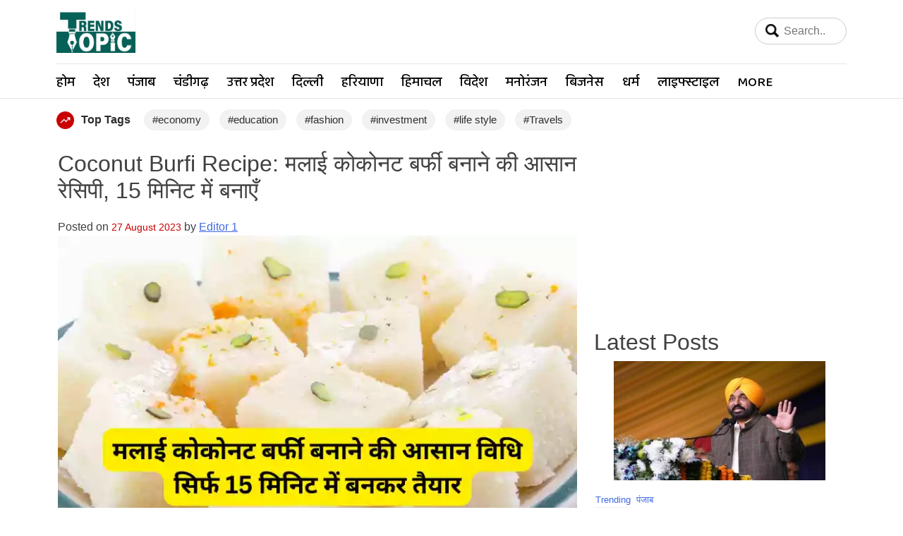

--- FILE ---
content_type: text/html; charset=UTF-8
request_url: https://trendstopic.in/coconut-burfi-recipe-in-hindi/
body_size: 17840
content:
<!doctype html>
<html lang="en-US">
<head>
<meta charset="UTF-8">
<meta name="viewport" content="width=device-width, initial-scale=1">
<meta name="google-site-verification" content="pONBrMSZCtiRDZa3QP-c7TNrQZaxdCeIrHHkENB2NZ8" />
<link rel="profile" href="https://gmpg.org/xfn/11">
<link href="https://fonts.googleapis.com/css2?family=Baloo+2:wght@400;500;600&display=swap" rel="stylesheet">
<link href="https://cdn.jsdelivr.net/npm/bootstrap@5.3.3/dist/css/bootstrap.min.css" rel="stylesheet" integrity="sha384-QWTKZyjpPEjISv5WaRU9OFeRpok6YctnYmDr5pNlyT2bRjXh0JMhjY6hW+ALEwIH" crossorigin="anonymous">
<script async src="https://pagead2.googlesyndication.com/pagead/js/adsbygoogle.js?client=ca-pub-5409364979074006"
crossorigin="anonymous"></script>
<script async custom-element="amp-auto-ads"
src="https://cdn.ampproject.org/v0/amp-auto-ads-0.1.js">
</script>
<!-- Begin comScore Tag -->
<script>var _comscore=_comscore || [];_comscore.push({c1:"2",c2:"39647599" ,options:{enableFirstPartyCookie: "true"}});
(function() {
var s = document.createElement("script"), el = document.getElementsByTagName("script")[0]; s.async = true;
s.src = "https://sb.scorecardresearch.com/cs/39647599/beacon.js";
el.parentNode.insertBefore(s, el);
})();
</script>
<noscript>
<img src="https://sb.scorecardresearch.com/p?c1=2&amp;c2=39647599&amp;cv=3.9.1&amp;cj=1">
</noscript>
<!-- End comScore Tag -->
<script async src="https://securepubads.g.doubleclick.net/tag/js/gpt.js"></script>
<script>
window.googletag = window.googletag || {cmd: []};
googletag.cmd.push(function() {
googletag.defineSlot('/23095003237/30102024', [300, 250], 'div-gpt-ad-1730209025042-0').addService(googletag.pubads());
googletag.pubads().enableSingleRequest();
googletag.enableServices();
});
</script>
<title>Coconut Burfi Recipe: मलाई कोकोनट बर्फी बनाने की आसान रेसिपी, 15 मिनिट में बनाएँ &#8211; Trends Topic</title>
<meta name='robots' content='max-image-preview:large' />
<link rel='dns-prefetch' href='//www.googletagmanager.com' />
<link rel='dns-prefetch' href='//pagead2.googlesyndication.com' />
<link rel='dns-prefetch' href='//fundingchoicesmessages.google.com' />
<link rel="alternate" type="application/rss+xml" title="Trends Topic &raquo; Feed" href="https://trendstopic.in/feed/" />
<link rel="alternate" type="application/rss+xml" title="Trends Topic &raquo; Comments Feed" href="https://trendstopic.in/comments/feed/" />
<link rel="alternate" type="application/rss+xml" title="Trends Topic &raquo; Coconut Burfi Recipe: मलाई कोकोनट बर्फी बनाने की आसान रेसिपी, 15 मिनिट में बनाएँ Comments Feed" href="https://trendstopic.in/coconut-burfi-recipe-in-hindi/feed/" />
<link rel="alternate" type="application/rss+xml" title="Trends Topic &raquo; Stories Feed" href="https://trendstopic.in/web-stories/feed/"><script>
window._wpemojiSettings = {"baseUrl":"https:\/\/s.w.org\/images\/core\/emoji\/14.0.0\/72x72\/","ext":".png","svgUrl":"https:\/\/s.w.org\/images\/core\/emoji\/14.0.0\/svg\/","svgExt":".svg","source":{"concatemoji":"https:\/\/trendstopic.in\/wp-includes\/js\/wp-emoji-release.min.js?ver=6.4.7"}};
/*! This file is auto-generated */
!function(i,n){var o,s,e;function c(e){try{var t={supportTests:e,timestamp:(new Date).valueOf()};sessionStorage.setItem(o,JSON.stringify(t))}catch(e){}}function p(e,t,n){e.clearRect(0,0,e.canvas.width,e.canvas.height),e.fillText(t,0,0);var t=new Uint32Array(e.getImageData(0,0,e.canvas.width,e.canvas.height).data),r=(e.clearRect(0,0,e.canvas.width,e.canvas.height),e.fillText(n,0,0),new Uint32Array(e.getImageData(0,0,e.canvas.width,e.canvas.height).data));return t.every(function(e,t){return e===r[t]})}function u(e,t,n){switch(t){case"flag":return n(e,"\ud83c\udff3\ufe0f\u200d\u26a7\ufe0f","\ud83c\udff3\ufe0f\u200b\u26a7\ufe0f")?!1:!n(e,"\ud83c\uddfa\ud83c\uddf3","\ud83c\uddfa\u200b\ud83c\uddf3")&&!n(e,"\ud83c\udff4\udb40\udc67\udb40\udc62\udb40\udc65\udb40\udc6e\udb40\udc67\udb40\udc7f","\ud83c\udff4\u200b\udb40\udc67\u200b\udb40\udc62\u200b\udb40\udc65\u200b\udb40\udc6e\u200b\udb40\udc67\u200b\udb40\udc7f");case"emoji":return!n(e,"\ud83e\udef1\ud83c\udffb\u200d\ud83e\udef2\ud83c\udfff","\ud83e\udef1\ud83c\udffb\u200b\ud83e\udef2\ud83c\udfff")}return!1}function f(e,t,n){var r="undefined"!=typeof WorkerGlobalScope&&self instanceof WorkerGlobalScope?new OffscreenCanvas(300,150):i.createElement("canvas"),a=r.getContext("2d",{willReadFrequently:!0}),o=(a.textBaseline="top",a.font="600 32px Arial",{});return e.forEach(function(e){o[e]=t(a,e,n)}),o}function t(e){var t=i.createElement("script");t.src=e,t.defer=!0,i.head.appendChild(t)}"undefined"!=typeof Promise&&(o="wpEmojiSettingsSupports",s=["flag","emoji"],n.supports={everything:!0,everythingExceptFlag:!0},e=new Promise(function(e){i.addEventListener("DOMContentLoaded",e,{once:!0})}),new Promise(function(t){var n=function(){try{var e=JSON.parse(sessionStorage.getItem(o));if("object"==typeof e&&"number"==typeof e.timestamp&&(new Date).valueOf()<e.timestamp+604800&&"object"==typeof e.supportTests)return e.supportTests}catch(e){}return null}();if(!n){if("undefined"!=typeof Worker&&"undefined"!=typeof OffscreenCanvas&&"undefined"!=typeof URL&&URL.createObjectURL&&"undefined"!=typeof Blob)try{var e="postMessage("+f.toString()+"("+[JSON.stringify(s),u.toString(),p.toString()].join(",")+"));",r=new Blob([e],{type:"text/javascript"}),a=new Worker(URL.createObjectURL(r),{name:"wpTestEmojiSupports"});return void(a.onmessage=function(e){c(n=e.data),a.terminate(),t(n)})}catch(e){}c(n=f(s,u,p))}t(n)}).then(function(e){for(var t in e)n.supports[t]=e[t],n.supports.everything=n.supports.everything&&n.supports[t],"flag"!==t&&(n.supports.everythingExceptFlag=n.supports.everythingExceptFlag&&n.supports[t]);n.supports.everythingExceptFlag=n.supports.everythingExceptFlag&&!n.supports.flag,n.DOMReady=!1,n.readyCallback=function(){n.DOMReady=!0}}).then(function(){return e}).then(function(){var e;n.supports.everything||(n.readyCallback(),(e=n.source||{}).concatemoji?t(e.concatemoji):e.wpemoji&&e.twemoji&&(t(e.twemoji),t(e.wpemoji)))}))}((window,document),window._wpemojiSettings);
</script>
<!-- <link rel='stylesheet' id='dashicons-css' href='https://trendstopic.in/wp-includes/css/dashicons.min.css?ver=6.4.7' media='all' /> -->
<!-- <link rel='stylesheet' id='post-views-counter-frontend-css' href='https://trendstopic.in/wp-content/plugins/post-views-counter/css/frontend.css?ver=1.7.1' media='all' /> -->
<link rel="stylesheet" type="text/css" href="//trendstopic.in/wp-content/cache/wpfc-minified/f17zguv4/2l55h.css" media="all"/>
<style id='wp-emoji-styles-inline-css'>
img.wp-smiley, img.emoji {
display: inline !important;
border: none !important;
box-shadow: none !important;
height: 1em !important;
width: 1em !important;
margin: 0 0.07em !important;
vertical-align: -0.1em !important;
background: none !important;
padding: 0 !important;
}
</style>
<!-- <link rel='stylesheet' id='wp-block-library-css' href='https://trendstopic.in/wp-includes/css/dist/block-library/style.min.css?ver=6.4.7' media='all' /> -->
<link rel="stylesheet" type="text/css" href="//trendstopic.in/wp-content/cache/wpfc-minified/l0alnm1j/2lazh.css" media="all"/>
<style id='classic-theme-styles-inline-css'>
/*! This file is auto-generated */
.wp-block-button__link{color:#fff;background-color:#32373c;border-radius:9999px;box-shadow:none;text-decoration:none;padding:calc(.667em + 2px) calc(1.333em + 2px);font-size:1.125em}.wp-block-file__button{background:#32373c;color:#fff;text-decoration:none}
</style>
<style id='global-styles-inline-css'>
body{--wp--preset--color--black: #000000;--wp--preset--color--cyan-bluish-gray: #abb8c3;--wp--preset--color--white: #ffffff;--wp--preset--color--pale-pink: #f78da7;--wp--preset--color--vivid-red: #cf2e2e;--wp--preset--color--luminous-vivid-orange: #ff6900;--wp--preset--color--luminous-vivid-amber: #fcb900;--wp--preset--color--light-green-cyan: #7bdcb5;--wp--preset--color--vivid-green-cyan: #00d084;--wp--preset--color--pale-cyan-blue: #8ed1fc;--wp--preset--color--vivid-cyan-blue: #0693e3;--wp--preset--color--vivid-purple: #9b51e0;--wp--preset--gradient--vivid-cyan-blue-to-vivid-purple: linear-gradient(135deg,rgba(6,147,227,1) 0%,rgb(155,81,224) 100%);--wp--preset--gradient--light-green-cyan-to-vivid-green-cyan: linear-gradient(135deg,rgb(122,220,180) 0%,rgb(0,208,130) 100%);--wp--preset--gradient--luminous-vivid-amber-to-luminous-vivid-orange: linear-gradient(135deg,rgba(252,185,0,1) 0%,rgba(255,105,0,1) 100%);--wp--preset--gradient--luminous-vivid-orange-to-vivid-red: linear-gradient(135deg,rgba(255,105,0,1) 0%,rgb(207,46,46) 100%);--wp--preset--gradient--very-light-gray-to-cyan-bluish-gray: linear-gradient(135deg,rgb(238,238,238) 0%,rgb(169,184,195) 100%);--wp--preset--gradient--cool-to-warm-spectrum: linear-gradient(135deg,rgb(74,234,220) 0%,rgb(151,120,209) 20%,rgb(207,42,186) 40%,rgb(238,44,130) 60%,rgb(251,105,98) 80%,rgb(254,248,76) 100%);--wp--preset--gradient--blush-light-purple: linear-gradient(135deg,rgb(255,206,236) 0%,rgb(152,150,240) 100%);--wp--preset--gradient--blush-bordeaux: linear-gradient(135deg,rgb(254,205,165) 0%,rgb(254,45,45) 50%,rgb(107,0,62) 100%);--wp--preset--gradient--luminous-dusk: linear-gradient(135deg,rgb(255,203,112) 0%,rgb(199,81,192) 50%,rgb(65,88,208) 100%);--wp--preset--gradient--pale-ocean: linear-gradient(135deg,rgb(255,245,203) 0%,rgb(182,227,212) 50%,rgb(51,167,181) 100%);--wp--preset--gradient--electric-grass: linear-gradient(135deg,rgb(202,248,128) 0%,rgb(113,206,126) 100%);--wp--preset--gradient--midnight: linear-gradient(135deg,rgb(2,3,129) 0%,rgb(40,116,252) 100%);--wp--preset--font-size--small: 13px;--wp--preset--font-size--medium: 20px;--wp--preset--font-size--large: 36px;--wp--preset--font-size--x-large: 42px;--wp--preset--spacing--20: 0.44rem;--wp--preset--spacing--30: 0.67rem;--wp--preset--spacing--40: 1rem;--wp--preset--spacing--50: 1.5rem;--wp--preset--spacing--60: 2.25rem;--wp--preset--spacing--70: 3.38rem;--wp--preset--spacing--80: 5.06rem;--wp--preset--shadow--natural: 6px 6px 9px rgba(0, 0, 0, 0.2);--wp--preset--shadow--deep: 12px 12px 50px rgba(0, 0, 0, 0.4);--wp--preset--shadow--sharp: 6px 6px 0px rgba(0, 0, 0, 0.2);--wp--preset--shadow--outlined: 6px 6px 0px -3px rgba(255, 255, 255, 1), 6px 6px rgba(0, 0, 0, 1);--wp--preset--shadow--crisp: 6px 6px 0px rgba(0, 0, 0, 1);}:where(.is-layout-flex){gap: 0.5em;}:where(.is-layout-grid){gap: 0.5em;}body .is-layout-flow > .alignleft{float: left;margin-inline-start: 0;margin-inline-end: 2em;}body .is-layout-flow > .alignright{float: right;margin-inline-start: 2em;margin-inline-end: 0;}body .is-layout-flow > .aligncenter{margin-left: auto !important;margin-right: auto !important;}body .is-layout-constrained > .alignleft{float: left;margin-inline-start: 0;margin-inline-end: 2em;}body .is-layout-constrained > .alignright{float: right;margin-inline-start: 2em;margin-inline-end: 0;}body .is-layout-constrained > .aligncenter{margin-left: auto !important;margin-right: auto !important;}body .is-layout-constrained > :where(:not(.alignleft):not(.alignright):not(.alignfull)){max-width: var(--wp--style--global--content-size);margin-left: auto !important;margin-right: auto !important;}body .is-layout-constrained > .alignwide{max-width: var(--wp--style--global--wide-size);}body .is-layout-flex{display: flex;}body .is-layout-flex{flex-wrap: wrap;align-items: center;}body .is-layout-flex > *{margin: 0;}body .is-layout-grid{display: grid;}body .is-layout-grid > *{margin: 0;}:where(.wp-block-columns.is-layout-flex){gap: 2em;}:where(.wp-block-columns.is-layout-grid){gap: 2em;}:where(.wp-block-post-template.is-layout-flex){gap: 1.25em;}:where(.wp-block-post-template.is-layout-grid){gap: 1.25em;}.has-black-color{color: var(--wp--preset--color--black) !important;}.has-cyan-bluish-gray-color{color: var(--wp--preset--color--cyan-bluish-gray) !important;}.has-white-color{color: var(--wp--preset--color--white) !important;}.has-pale-pink-color{color: var(--wp--preset--color--pale-pink) !important;}.has-vivid-red-color{color: var(--wp--preset--color--vivid-red) !important;}.has-luminous-vivid-orange-color{color: var(--wp--preset--color--luminous-vivid-orange) !important;}.has-luminous-vivid-amber-color{color: var(--wp--preset--color--luminous-vivid-amber) !important;}.has-light-green-cyan-color{color: var(--wp--preset--color--light-green-cyan) !important;}.has-vivid-green-cyan-color{color: var(--wp--preset--color--vivid-green-cyan) !important;}.has-pale-cyan-blue-color{color: var(--wp--preset--color--pale-cyan-blue) !important;}.has-vivid-cyan-blue-color{color: var(--wp--preset--color--vivid-cyan-blue) !important;}.has-vivid-purple-color{color: var(--wp--preset--color--vivid-purple) !important;}.has-black-background-color{background-color: var(--wp--preset--color--black) !important;}.has-cyan-bluish-gray-background-color{background-color: var(--wp--preset--color--cyan-bluish-gray) !important;}.has-white-background-color{background-color: var(--wp--preset--color--white) !important;}.has-pale-pink-background-color{background-color: var(--wp--preset--color--pale-pink) !important;}.has-vivid-red-background-color{background-color: var(--wp--preset--color--vivid-red) !important;}.has-luminous-vivid-orange-background-color{background-color: var(--wp--preset--color--luminous-vivid-orange) !important;}.has-luminous-vivid-amber-background-color{background-color: var(--wp--preset--color--luminous-vivid-amber) !important;}.has-light-green-cyan-background-color{background-color: var(--wp--preset--color--light-green-cyan) !important;}.has-vivid-green-cyan-background-color{background-color: var(--wp--preset--color--vivid-green-cyan) !important;}.has-pale-cyan-blue-background-color{background-color: var(--wp--preset--color--pale-cyan-blue) !important;}.has-vivid-cyan-blue-background-color{background-color: var(--wp--preset--color--vivid-cyan-blue) !important;}.has-vivid-purple-background-color{background-color: var(--wp--preset--color--vivid-purple) !important;}.has-black-border-color{border-color: var(--wp--preset--color--black) !important;}.has-cyan-bluish-gray-border-color{border-color: var(--wp--preset--color--cyan-bluish-gray) !important;}.has-white-border-color{border-color: var(--wp--preset--color--white) !important;}.has-pale-pink-border-color{border-color: var(--wp--preset--color--pale-pink) !important;}.has-vivid-red-border-color{border-color: var(--wp--preset--color--vivid-red) !important;}.has-luminous-vivid-orange-border-color{border-color: var(--wp--preset--color--luminous-vivid-orange) !important;}.has-luminous-vivid-amber-border-color{border-color: var(--wp--preset--color--luminous-vivid-amber) !important;}.has-light-green-cyan-border-color{border-color: var(--wp--preset--color--light-green-cyan) !important;}.has-vivid-green-cyan-border-color{border-color: var(--wp--preset--color--vivid-green-cyan) !important;}.has-pale-cyan-blue-border-color{border-color: var(--wp--preset--color--pale-cyan-blue) !important;}.has-vivid-cyan-blue-border-color{border-color: var(--wp--preset--color--vivid-cyan-blue) !important;}.has-vivid-purple-border-color{border-color: var(--wp--preset--color--vivid-purple) !important;}.has-vivid-cyan-blue-to-vivid-purple-gradient-background{background: var(--wp--preset--gradient--vivid-cyan-blue-to-vivid-purple) !important;}.has-light-green-cyan-to-vivid-green-cyan-gradient-background{background: var(--wp--preset--gradient--light-green-cyan-to-vivid-green-cyan) !important;}.has-luminous-vivid-amber-to-luminous-vivid-orange-gradient-background{background: var(--wp--preset--gradient--luminous-vivid-amber-to-luminous-vivid-orange) !important;}.has-luminous-vivid-orange-to-vivid-red-gradient-background{background: var(--wp--preset--gradient--luminous-vivid-orange-to-vivid-red) !important;}.has-very-light-gray-to-cyan-bluish-gray-gradient-background{background: var(--wp--preset--gradient--very-light-gray-to-cyan-bluish-gray) !important;}.has-cool-to-warm-spectrum-gradient-background{background: var(--wp--preset--gradient--cool-to-warm-spectrum) !important;}.has-blush-light-purple-gradient-background{background: var(--wp--preset--gradient--blush-light-purple) !important;}.has-blush-bordeaux-gradient-background{background: var(--wp--preset--gradient--blush-bordeaux) !important;}.has-luminous-dusk-gradient-background{background: var(--wp--preset--gradient--luminous-dusk) !important;}.has-pale-ocean-gradient-background{background: var(--wp--preset--gradient--pale-ocean) !important;}.has-electric-grass-gradient-background{background: var(--wp--preset--gradient--electric-grass) !important;}.has-midnight-gradient-background{background: var(--wp--preset--gradient--midnight) !important;}.has-small-font-size{font-size: var(--wp--preset--font-size--small) !important;}.has-medium-font-size{font-size: var(--wp--preset--font-size--medium) !important;}.has-large-font-size{font-size: var(--wp--preset--font-size--large) !important;}.has-x-large-font-size{font-size: var(--wp--preset--font-size--x-large) !important;}
.wp-block-navigation a:where(:not(.wp-element-button)){color: inherit;}
:where(.wp-block-post-template.is-layout-flex){gap: 1.25em;}:where(.wp-block-post-template.is-layout-grid){gap: 1.25em;}
:where(.wp-block-columns.is-layout-flex){gap: 2em;}:where(.wp-block-columns.is-layout-grid){gap: 2em;}
.wp-block-pullquote{font-size: 1.5em;line-height: 1.6;}
</style>
<!-- <link rel='stylesheet' id='slick-style-css' href='https://trendstopic.in/wp-content/plugins/blog-designer-pack/assets/css/slick.css?ver=3.4.8' media='all' /> -->
<!-- <link rel='stylesheet' id='bdp-public-style-css' href='https://trendstopic.in/wp-content/plugins/blog-designer-pack/assets/css/bdp-public.css?ver=3.4.8' media='all' /> -->
<!-- <link rel='stylesheet' id='contact-form-7-css' href='https://trendstopic.in/wp-content/plugins/contact-form-7/includes/css/styles.css?ver=5.9.8' media='all' /> -->
<!-- <link rel='stylesheet' id='perfecty-push-css' href='https://trendstopic.in/wp-content/plugins/perfecty-push-notifications/public/css/perfecty-push-public.css?ver=1.6.2' media='all' /> -->
<!-- <link rel='stylesheet' id='wpos-slick-style-css' href='https://trendstopic.in/wp-content/plugins/wp-responsive-recent-post-slider/assets/css/slick.css?ver=3.6.1' media='all' /> -->
<!-- <link rel='stylesheet' id='wppsac-public-style-css' href='https://trendstopic.in/wp-content/plugins/wp-responsive-recent-post-slider/assets/css/recent-post-style.css?ver=3.6.1' media='all' /> -->
<!-- <link rel='stylesheet' id='trendstopic-style-css' href='https://trendstopic.in/wp-content/themes/trendstopic/style.css?ver=1.0.0' media='all' /> -->
<link rel="stylesheet" type="text/css" href="//trendstopic.in/wp-content/cache/wpfc-minified/8iifzaws/2lazh.css" media="all"/>
<!-- Google tag (gtag.js) snippet added by Site Kit -->
<!-- Google Analytics snippet added by Site Kit -->
<script src="https://www.googletagmanager.com/gtag/js?id=GT-5TQQP46" id="google_gtagjs-js" async></script>
<script id="google_gtagjs-js-after">
window.dataLayer = window.dataLayer || [];function gtag(){dataLayer.push(arguments);}
gtag("set","linker",{"domains":["trendstopic.in"]});
gtag("js", new Date());
gtag("set", "developer_id.dZTNiMT", true);
gtag("config", "GT-5TQQP46");
</script>
<link rel="https://api.w.org/" href="https://trendstopic.in/wp-json/" /><link rel="alternate" type="application/json" href="https://trendstopic.in/wp-json/wp/v2/posts/4841" /><link rel="EditURI" type="application/rsd+xml" title="RSD" href="https://trendstopic.in/xmlrpc.php?rsd" />
<meta name="generator" content="WordPress 6.4.7" />
<link rel="canonical" href="https://trendstopic.in/coconut-burfi-recipe-in-hindi/" />
<link rel='shortlink' href='https://trendstopic.in/?p=4841' />
<link rel="alternate" type="application/json+oembed" href="https://trendstopic.in/wp-json/oembed/1.0/embed?url=https%3A%2F%2Ftrendstopic.in%2Fcoconut-burfi-recipe-in-hindi%2F" />
<link rel="alternate" type="text/xml+oembed" href="https://trendstopic.in/wp-json/oembed/1.0/embed?url=https%3A%2F%2Ftrendstopic.in%2Fcoconut-burfi-recipe-in-hindi%2F&#038;format=xml" />
<meta name="generator" content="Site Kit by Google 1.170.0" />			<!-- DO NOT COPY THIS SNIPPET! Start of Page Analytics Tracking for HubSpot WordPress plugin v11.3.37-->
<script class="hsq-set-content-id" data-content-id="blog-post">
var _hsq = _hsq || [];
_hsq.push(["setContentType", "blog-post"]);
</script>
<!-- DO NOT COPY THIS SNIPPET! End of Page Analytics Tracking for HubSpot WordPress plugin -->
<script>
window.PerfectyPushOptions = {
path: "https://trendstopic.in/wp-content/plugins/perfecty-push-notifications/public/js",
dialogTitle: "ख़बरों का अपडेट लेने के लिए "SUBSCRIBE" बटन को दबाएँ",
dialogSubmit: "SUBSCRIBE NOW",
dialogCancel: "NO",
settingsTitle: "क्या आप ताजा ख़बरों से अपडेट रहना चाहते हैं",
settingsOptIn: "I want to receive notifications",
settingsUpdateError: "Could not change the preference, try again",
serverUrl: "https://trendstopic.in/wp-json/perfecty-push",
vapidPublicKey: "BP-JjRU8wou4Uz0pWGXeOHkllapv3hOoh_OTkT-MvaOIG5E-SVaQL5z9Yb4uvU1aDVr5k7ezKT-AIti3W4nKc8Q",
token: "a9a950e6cd",
tokenHeader: "X-WP-Nonce",
enabled: true,
unregisterConflicts: false,
serviceWorkerScope: "/perfecty/push",
loggerLevel: "error",
loggerVerbose: false,
hideBellAfterSubscribe: true,
askPermissionsDirectly: false,
unregisterConflictsExpression: "(OneSignalSDKWorker|wonderpush-worker-loader|webpushr-sw|subscribers-com\/firebase-messaging-sw|gravitec-net-web-push-notifications|push_notification_sw)",
promptIconUrl: "",
visitsToDisplayPrompt: 0	}
</script>
<link rel="pingback" href="https://trendstopic.in/xmlrpc.php">
<!-- Google AdSense meta tags added by Site Kit -->
<meta name="google-adsense-platform-account" content="ca-host-pub-2644536267352236">
<meta name="google-adsense-platform-domain" content="sitekit.withgoogle.com">
<!-- End Google AdSense meta tags added by Site Kit -->
<style type="text/css">
.site-title,
.site-description {
position: absolute;
clip: rect(1px, 1px, 1px, 1px);
}
</style>
<link rel="amphtml" href="https://trendstopic.in/coconut-burfi-recipe-in-hindi/amp/">
<!-- Google Tag Manager snippet added by Site Kit -->
<script>
( function( w, d, s, l, i ) {
w[l] = w[l] || [];
w[l].push( {'gtm.start': new Date().getTime(), event: 'gtm.js'} );
var f = d.getElementsByTagName( s )[0],
j = d.createElement( s ), dl = l != 'dataLayer' ? '&l=' + l : '';
j.async = true;
j.src = 'https://www.googletagmanager.com/gtm.js?id=' + i + dl;
f.parentNode.insertBefore( j, f );
} )( window, document, 'script', 'dataLayer', 'GTM-5CXKFJFQ' );
</script>
<!-- End Google Tag Manager snippet added by Site Kit -->
<!-- Google AdSense snippet added by Site Kit -->
<script async src="https://pagead2.googlesyndication.com/pagead/js/adsbygoogle.js?client=ca-pub-5409364979074006&amp;host=ca-host-pub-2644536267352236" crossorigin="anonymous"></script>
<!-- End Google AdSense snippet added by Site Kit -->
<link rel="icon" href="https://trendstopic.in/wp-content/uploads/2024/03/cropped-TREND-TOPIC-1-32x32.png" sizes="32x32" />
<link rel="icon" href="https://trendstopic.in/wp-content/uploads/2024/03/cropped-TREND-TOPIC-1-192x192.png" sizes="192x192" />
<link rel="apple-touch-icon" href="https://trendstopic.in/wp-content/uploads/2024/03/cropped-TREND-TOPIC-1-180x180.png" />
<meta name="msapplication-TileImage" content="https://trendstopic.in/wp-content/uploads/2024/03/cropped-TREND-TOPIC-1-270x270.png" />
</head>
<body class="post-template-default single single-post postid-4841 single-format-standard wp-custom-logo" >
<amp-auto-ads type="adsense"
data-ad-client="ca-pub-5409364979074006">
</amp-auto-ads>
<!-- Google Tag Manager (noscript) snippet added by Site Kit -->
<noscript>
<iframe src="https://www.googletagmanager.com/ns.html?id=GTM-5CXKFJFQ" height="0" width="0" style="display:none;visibility:hidden"></iframe>
</noscript>
<!-- End Google Tag Manager (noscript) snippet added by Site Kit -->
<script src="https://cdn.jsdelivr.net/npm/bootstrap@5.3.3/dist/js/bootstrap.bundle.min.js" integrity="sha384-YvpcrYf0tY3lHB60NNkmXc5s9fDVZLESaAA55NDzOxhy9GkcIdslK1eN7N6jIeHz" crossorigin="anonymous"></script>
<div id="page" class="site">
<header id="masthead" class="site-header">
<div class="site-branding container">
</div><!-- .site-branding -->
<nav id="site-navigation" class="main-navigation navbar navbar-expand-lg">
<div class="h-hed">
<button class="menu-toggle " onclick="myFunction(this)" aria-controls="primary-menu" aria-expanded="false">
<div class="menu-toggle" >
<div class="bar1"></div>
<div class="bar2"></div>
<div class="bar3"></div>
</div>
</button>
<div class="logos">
<a href="https://trendstopic.in/" class="custom-logo-link" rel="home"><img width="1100" height="585" src="https://trendstopic.in/wp-content/uploads/2024/09/logo.png" class="custom-logo" alt="trendstopic" decoding="async" fetchpriority="high" srcset="https://trendstopic.in/wp-content/uploads/2024/09/logo.png 1100w, https://trendstopic.in/wp-content/uploads/2024/09/logo-300x160.png 300w, https://trendstopic.in/wp-content/uploads/2024/09/logo-1024x545.png 1024w, https://trendstopic.in/wp-content/uploads/2024/09/logo-768x408.png 768w, https://trendstopic.in/wp-content/uploads/2024/09/logo-860x457.png 860w, https://trendstopic.in/wp-content/uploads/2024/09/logo-150x80.png 150w" sizes="(max-width: 1100px) 100vw, 1100px" /></a>				
</div>
<div class="srch" >
<input type="text" name="search" placeholder="Search..">
<form role="search" method="get" class="search-form" action="https://trendstopic.in/">
<label>
<span class="screen-reader-text">Search for:</span>
<input type="search" class="search-field" placeholder="Search &hellip;" value="" name="s" />
</label>
<input type="submit" class="search-submit" value="Search" />
</form></div>
<div class="mmnnu col-100">
<div class="menu-new-header-container"><ul id="primary-menu" class="menu"><li id="menu-item-25817" class="menu-item menu-item-type-custom menu-item-object-custom menu-item-home menu-item-25817"><a href="https://trendstopic.in/">होम</a></li>
<li id="menu-item-7467" class="menu-item menu-item-type-taxonomy menu-item-object-category menu-item-7467"><a href="https://trendstopic.in/category/news/national/">देश</a></li>
<li id="menu-item-7400" class="menu-item menu-item-type-taxonomy menu-item-object-category menu-item-7400"><a href="https://trendstopic.in/category/news/punjab/">पंजाब</a></li>
<li id="menu-item-7401" class="menu-item menu-item-type-taxonomy menu-item-object-category menu-item-7401"><a href="https://trendstopic.in/category/news/chandigarh/">चंडीगढ़</a></li>
<li id="menu-item-7402" class="menu-item menu-item-type-taxonomy menu-item-object-category menu-item-7402"><a href="https://trendstopic.in/category/news/uttar-pradesh/">उत्तर प्रदेश</a></li>
<li id="menu-item-7403" class="menu-item menu-item-type-taxonomy menu-item-object-category menu-item-7403"><a href="https://trendstopic.in/category/news/delhi/">दिल्ली</a></li>
<li id="menu-item-7404" class="menu-item menu-item-type-taxonomy menu-item-object-category menu-item-7404"><a href="https://trendstopic.in/category/news/haryana/">हरियाणा</a></li>
<li id="menu-item-7405" class="menu-item menu-item-type-taxonomy menu-item-object-category menu-item-7405"><a href="https://trendstopic.in/category/news/himachal/">हिमाचल</a></li>
<li id="menu-item-7406" class="menu-item menu-item-type-taxonomy menu-item-object-category menu-item-7406"><a href="https://trendstopic.in/category/news/world/">विदेश</a></li>
<li id="menu-item-7407" class="menu-item menu-item-type-taxonomy menu-item-object-category menu-item-7407"><a href="https://trendstopic.in/category/news/entertainment/">मनोरंजन</a></li>
<li id="menu-item-7408" class="menu-item menu-item-type-taxonomy menu-item-object-category menu-item-7408"><a href="https://trendstopic.in/category/news/business/">बिजनेस</a></li>
<li id="menu-item-7409" class="menu-item menu-item-type-taxonomy menu-item-object-category menu-item-7409"><a href="https://trendstopic.in/category/news/religion/">धर्म</a></li>
<li id="menu-item-7410" class="menu-item menu-item-type-taxonomy menu-item-object-category menu-item-7410"><a href="https://trendstopic.in/category/news/lifestyle/">लाइफ्स्टाइल</a></li>
<li id="menu-item-7411" class="menu-item menu-item-type-taxonomy menu-item-object-category menu-item-has-children menu-item-7411"><a href="https://trendstopic.in/category/news/more/">More</a>
<ul class="sub-menu">
<li id="menu-item-7413" class="menu-item menu-item-type-taxonomy menu-item-object-category menu-item-7413"><a href="https://trendstopic.in/category/news/blog/">ब्लॉग</a></li>
<li id="menu-item-7414" class="menu-item menu-item-type-taxonomy menu-item-object-category menu-item-7414"><a href="https://trendstopic.in/category/news/weather/">मौसम</a></li>
<li id="menu-item-7415" class="menu-item menu-item-type-taxonomy menu-item-object-category menu-item-7415"><a href="https://trendstopic.in/category/news/politics/">राजनीति</a></li>
<li id="menu-item-7416" class="menu-item menu-item-type-taxonomy menu-item-object-category menu-item-7416"><a href="https://trendstopic.in/category/news/socialmedia/">सोशल मीडिया</a></li>
<li id="menu-item-7417" class="menu-item menu-item-type-taxonomy menu-item-object-category menu-item-7417"><a href="https://trendstopic.in/category/news/socialmedia/">सोशल मीडिया</a></li>
<li id="menu-item-7418" class="menu-item menu-item-type-taxonomy menu-item-object-category menu-item-7418"><a href="https://trendstopic.in/category/news/technology-news/">टेक्नोलॉजी</a></li>
</ul>
</li>
</ul></div>					 </div>
</div>
</nav><!-- #site-navigation -->
<div class="trndd">
<ul>
<li class="no-st"><img src="https://trendstopic.in/wp-content/uploads/2024/09/trending.png" />Top Tags</li>
<li><a href="#">#economy</a></li>
<li><a href="#">#education</a></li>
<li><a href="#">#fashion</a></li>
<li><a href="#">#investment</a></li>
<li><a href="#">#life style</a></li>
<li><a href="#">#Travels</a></li>
</ul>
</div>
</header><!-- #masthead -->
<div class="container">
<main id="primary" class="site-main">
<div class="row">
<div class="stoo col-8">
<article id="post-4841" class="post-4841 post type-post status-publish format-standard has-post-thumbnail hentry category-indian-food tag-coconut-burfi tag-coconut-burfi-in-hindi tag-coconut-burfi-recipe tag-coconut-burfi-recipe-in-hindi tag-how-to-make-coconut-burfi">
<header class="entry-header">
<h1 class="entry-title">Coconut Burfi Recipe: मलाई कोकोनट बर्फी बनाने की आसान रेसिपी, 15 मिनिट में बनाएँ</h1>			<div class="entry-meta">
<span class="posted-on">Posted on <a href="https://trendstopic.in/coconut-burfi-recipe-in-hindi/" rel="bookmark"><time class="entry-date published" datetime="2023-08-27T23:21:29+05:30">27 August 2023</time><time class="updated" datetime="2023-08-27T23:21:33+05:30">27 August 2023</time></a></span><span class="byline"> by <span class="author vcard"><a class="url fn n" href="https://trendstopic.in/author/himanshu-sen/">Editor 1</a></span></span>			</div><!-- .entry-meta -->
</header><!-- .entry-header -->
<div class="post-thumbnail">
<img width="760" height="428" src="https://trendstopic.in/wp-content/uploads/2023/08/Add-a-heading-38.webp" class="attachment-post-thumbnail size-post-thumbnail wp-post-image" alt="Coconut Burfi Recipe in Hindi " decoding="async" srcset="https://trendstopic.in/wp-content/uploads/2023/08/Add-a-heading-38.webp 760w, https://trendstopic.in/wp-content/uploads/2023/08/Add-a-heading-38-300x169.webp 300w, https://trendstopic.in/wp-content/uploads/2023/08/Add-a-heading-38-150x84.webp 150w" sizes="(max-width: 760px) 100vw, 760px" />			</div><!-- .post-thumbnail -->
<div class="entry-content">
<p>Coconut Burfi Recipe: त्योहारों के सीजन में मलाई कोकोनट बर्फी बनाने की आसान विधि कम समय में बनकर हो जाएगी तैयार।&nbsp;</p>
<h2 class="wp-block-heading"><strong>मलाई कोकोनट बर्फी | Coconut Burfi Recipe in Hindi&nbsp;</strong></h2>
<p>जैसा कि आप सब लोगों को पता है कि त्योहारों का मौसम आने वाला है और अभी हाल ही में रक्षाबंधन का त्यौहार है, इसलिए आज हम आपको मलाई कोकोनट की बर्फी बनाना सिखाएंगे ।</p>
<div class="wp-block-image">
<figure class="aligncenter size-full"><img decoding="async" width="760" height="428" src="https://trendstopic.in/wp-content/uploads/2023/08/Add-a-heading-38.webp" alt="Coconut Burfi Recipe in Hindi " class="wp-image-4842" srcset="https://trendstopic.in/wp-content/uploads/2023/08/Add-a-heading-38.webp 760w, https://trendstopic.in/wp-content/uploads/2023/08/Add-a-heading-38-300x169.webp 300w, https://trendstopic.in/wp-content/uploads/2023/08/Add-a-heading-38-150x84.webp 150w" sizes="(max-width: 760px) 100vw, 760px" /><figcaption class="wp-element-caption">Coconut Burfi Recipe in Hindi&nbsp;</figcaption></figure></div>
<p>ये भी पढ़ें:- <a href="https://trendstopic.in/rice-kheer-recipe-in-hindi/">Rice Kheer Recipe: ऐसे बनाएँ चावल की खीर, स्वादिष्ट और 15 मिनिट में तैयार&nbsp;</a></p>
<p>इस रक्षाबंधन के त्यौहार में आप अपने ही घर पर मलाई कोकोनट की स्वादिष्ट बर्फी बना सकते हैं। वैसे भी हम भारतीयों को मिठाई खाने का बहुत शौक होता है इसलिए आप इस विधि से बहुत ही सरल तरीके से मलाई कोकोनट की बर्फी अपने घर पर ही बना सकते हैं और सब का दिल जीत सकते हैं।</p>
<p>इस विधि से आप बिना किसी गलती के बहुत ही आसान तरीके से अपने ही घर पर इस मलाई कोकोनट की बर्फी को बना सकती है और साथ ही साथ आप किसी और को भी बहुत ही आसानी से इसकी रेसिपी सिखा सकते हैं। तो चलिए अब हम आपको मलाई कोकोनट की बर्फी बनाने की विधि बताते हैं।</p>
<h3 class="wp-block-heading"><strong>मलाई कोकोनट बर्फी बनाने के लिए सामग्री | Ingredients for Coconut Burfi Recipe</strong></h3>
<ul>
<li>1 लीटर दूध&nbsp;</li>
<li>2.5 कप चीनी&nbsp;</li>
<li>400 ग्राम ताजा नारियल&nbsp;</li>
<li>चार बड़े चम्मच दूध क्रीम&nbsp;</li>
</ul>
<h3 class="wp-block-heading"><strong>मलाई कोकोनट बर्फी बनाने की विधि | Coconut Burfi Recipe</strong></h3>
<ul>
<li>सबसे पहले आप गैस पर एक पैन रखें।&nbsp;</li>
<li>फिर उसमें आप 1 लीटर दूध और 2.5 कप चीनी डालें। इसे धीमी आंच पर पकाएं या उबाले।</li>
<li>जब चीनी पिघल जाए तब आप उसे पर 400 ग्राम नारियल डालें।&nbsp;</li>
<li>नारियल डालने के बाद आप उसे लगातार एक बड़ी चम्मच से चलाते हुए पकाएं।&nbsp;</li>
<li>जब मिश्रण गाढ़ा होने लगे तब आप उसमें चार बड़ी चम्मच दूध की मलाई (यदि दूध की मलाई उपलब्ध न हो तो आप घी या अमूल क्रीम भी डाल सकते हैं ) डालें।&nbsp;</li>
<li>इसके बाद आप एक स्टील की थाली लें और उसे घी से चिकना कर लें।&nbsp;</li>
<li>अब आप घी से चिकनी की गई स्टील की थाली में इस बर्फी की मिश्रण को डालें और उसे अच्छे से फैला दें।&nbsp;</li>
<li>अब इसे 1 घंटे सेट होने दें। जब 1 घंटे समाप्त हो जाए तब आप इसे चेक कर लीजिए और जब अच्छे से सेट हो जाए तब आप इसे डायमंड सेट में काट लीजिए।&nbsp;</li>
<li>अब आप इस बर्फी को सजाने के लिए कटे हुए पिस्ता, गुलाब की पंखुड़ियां, या कटी हुए सूखे मेवों का उपयोग कर सकते हैं।&nbsp;</li>
<li>अब आपकी परफेक्ट नारियल मलाई बर्फी तैयार है।</li>
</ul>
<p>तो यह थी आज की हमारी स्पेशल रेसिपी जो हमने रक्षाबंधन के त्यौहार के लिए स्पेशल आपके लिए लिखा है, आप बहुत ही सरल तरीके से और कम खर्चे में यह बर्फी घर पर ही तैयार कर सकते हैं। और सबका मुंह मीठा कर सकते हैं, और आप भी इस बर्फी का आनंद ले सकते हैं।</p>
<h3 class="wp-block-heading"><strong>Coconut Burfi Recipe on Rakshabandhan&nbsp;</strong></h3>
<p>इस लजीज मीठे का उपयोग आप <a href="https://navbharattimes.indiatimes.com/astro/religion-rituals/festivals-and-fasts/rakshabandhan-2023-date-shubh-muhurat-raksha-bandhan-30-or-31-august-know-rakhi-kab-hai/articleshow/102099406.cms" data-type="link" data-id="https://navbharattimes.indiatimes.com/astro/religion-rituals/festivals-and-fasts/rakshabandhan-2023-date-shubh-muhurat-raksha-bandhan-30-or-31-august-know-rakhi-kab-hai/articleshow/102099406.cms">रक्षाबंधन</a> के त्यौहार मे कर सकते हैं आपको बता दें की इस वर्ष रक्षाबंधन का त्यौहार 30 अगस्त 2023 दिन बुधवार को मनाया जाएगा और अगर शुभ मुहूर्त की बात करें तो रक्षाबंधन का त्यौहार मनाने का शुभ मुहूर्त रात 09.02 से रात 09.09 (30 अगस्त 2023) यानी कि केवल 7 मिनट की अवधि ही राखी बांधने के लिए शुभ मानी जा रही है।</p>
<div class="post-views content-post post-4841 entry-meta load-static">
<span class="post-views-icon dashicons dashicons-chart-bar"></span> <span class="post-views-label">Post Views:</span> <span class="post-views-count">1,531</span>
</div>	</div><!-- .entry-content -->
<footer class="entry-footer">
<span class="cat-links">Posted in <a href="https://trendstopic.in/category/news/indian-food/" rel="category tag">रसोई</a></span><span class="tags-links">Tagged <a href="https://trendstopic.in/tag/coconut-burfi/" rel="tag">Coconut Burfi</a>, <a href="https://trendstopic.in/tag/coconut-burfi-in-hindi/" rel="tag">Coconut Burfi in Hindi</a>, <a href="https://trendstopic.in/tag/coconut-burfi-recipe/" rel="tag">Coconut Burfi Recipe</a>, <a href="https://trendstopic.in/tag/coconut-burfi-recipe-in-hindi/" rel="tag">Coconut Burfi Recipe in Hindi</a>, <a href="https://trendstopic.in/tag/how-to-make-coconut-burfi/" rel="tag">how to make coconut burfi</a></span>	</footer><!-- .entry-footer -->
</article><!-- #post-4841 -->
<nav class="navigation post-navigation" aria-label="Posts">
<h2 class="screen-reader-text">Post navigation</h2>
<div class="nav-links"><div class="nav-previous"><a href="https://trendstopic.in/ms-dhoni-hilariously-on-insta-video/" rel="prev"><span class="nav-subtitle">Previous:</span> <span class="nav-title">MS Dhoni Hilariously: एम एस धोनी का ये वीडियो हो रहा है वायरल देखिए क्या हो रहा है </span></a></div><div class="nav-next"><a href="https://trendstopic.in/world-athletics-championships-2023-india-relay-race/" rel="next"><span class="nav-subtitle">Next:</span> <span class="nav-title">World Athletics Championships 2023: भारतीय रिले टीम  फाइनल में पहुंची, बनाया रिकार्ड</span></a></div></div>
</nav>
<div id="comments" class="comments-area">
<h2 class="comments-title">
2 thoughts on &ldquo;<span>Coconut Burfi Recipe: मलाई कोकोनट बर्फी बनाने की आसान रेसिपी, 15 मिनिट में बनाएँ</span>&rdquo;		</h2><!-- .comments-title -->
<ol class="comment-list">
<li id="comment-167" class="pingback even thread-even depth-1">
<div class="comment-body">
Pingback: <a href="https://trendstopic.in/rakshabandhan-kab-hai-shubh-muhurat-2023/" class="url" rel="ugc">Rakshabandhan Kab Hai 2023: रक्षाबंधन कब है और जानें कैसे हुई रक्षाबंधन की शुरुआत - Trends Topic</a> 			</div>
</li><!-- #comment-## -->
<li id="comment-169" class="pingback odd alt thread-odd thread-alt depth-1">
<div class="comment-body">
Pingback: <a href="https://trendstopic.in/rasgulla-recipe-in-hindi/" class="url" rel="ugc">Rasgulla Recipe: घर में लजीज रसगुल्ले बनाने की आसान विधि 20 मिनिट में तैयार - Trends Topic</a> 			</div>
</li><!-- #comment-## -->
</ol><!-- .comment-list -->
<div id="respond" class="comment-respond">
<h3 id="reply-title" class="comment-reply-title">Leave a Reply <small><a rel="nofollow" id="cancel-comment-reply-link" href="/coconut-burfi-recipe-in-hindi/#respond" style="display:none;">Cancel reply</a></small></h3><form action="https://trendstopic.in/wp-comments-post.php" method="post" id="commentform" class="comment-form" novalidate><p class="comment-notes"><span id="email-notes">Your email address will not be published.</span> <span class="required-field-message">Required fields are marked <span class="required">*</span></span></p><p class="comment-form-comment"><label for="comment">Comment <span class="required">*</span></label> <textarea id="comment" name="comment" cols="45" rows="8" maxlength="65525" required></textarea></p><p class="comment-form-author"><label for="author">Name <span class="required">*</span></label> <input id="author" name="author" type="text" value="" size="30" maxlength="245" autocomplete="name" required /></p>
<p class="comment-form-email"><label for="email">Email <span class="required">*</span></label> <input id="email" name="email" type="email" value="" size="30" maxlength="100" aria-describedby="email-notes" autocomplete="email" required /></p>
<p class="comment-form-url"><label for="url">Website</label> <input id="url" name="url" type="url" value="" size="30" maxlength="200" autocomplete="url" /></p>
<p class="comment-form-cookies-consent"><input id="wp-comment-cookies-consent" name="wp-comment-cookies-consent" type="checkbox" value="yes" /> <label for="wp-comment-cookies-consent">Save my name, email, and website in this browser for the next time I comment.</label></p>
<p class="form-submit"><input name="submit" type="submit" id="submit" class="submit" value="Post Comment" /> <input type='hidden' name='comment_post_ID' value='4841' id='comment_post_ID' />
<input type='hidden' name='comment_parent' id='comment_parent' value='0' />
</p></form>	</div><!-- #respond -->
</div><!-- #comments -->
</div>
<div class="sto-sid col-4">
<aside id="secondary" class="widget-area">
<section id="custom_html-2" class="widget_text widget widget_custom_html"><div class="textwidget custom-html-widget"><!-- /23095003237/Hometop300x250 -->
<div id='div-gpt-ad-1727605625867-0' style='min-width: 300px; min-height: 250px;'>
<script>
googletag.cmd.push(function() { googletag.display('div-gpt-ad-1727605625867-0'); });
</script>
</div></div></section><section id="bdp-lpw-widget-2" class="widget bdp_post_simple_widget"><h2 class="widget-title">Latest Posts</h2>	<div class="bdp-recent-post-items">
<div class="bdp-post-li bdp-clearfix">
<div class="bdp-post-image-bg">
<a href="https://trendstopic.in/do-akalis-want-to-take-punjab-back-into-dark-times-chief-minister-manns-sharp-attack-on-sgpc-chief/" target="_self">
<img src="https://trendstopic.in/wp-content/uploads/2026/01/WhatsApp-Image-2026-01-19-at-8.02.52-PM-300x169.jpg" alt="पंजाब को फिर काले दौर में ले जाना चाहते हैं अकाली? मुख्यमंत्री मान का SGPC मुखिया पर तीखा वार" />
</a>
</div>
<div class="bdp-post-categories"><a href="https://trendstopic.in/category/trending/">Trending</a> <a href="https://trendstopic.in/category/news/punjab/">पंजाब</a></div>
<h4 class="bdp-post-title">
<a href="https://trendstopic.in/do-akalis-want-to-take-punjab-back-into-dark-times-chief-minister-manns-sharp-attack-on-sgpc-chief/" target="_self">पंजाब को फिर काले दौर में ले जाना चाहते हैं अकाली? मुख्यमंत्री मान का SGPC मुखिया पर तीखा वार</a>
</h4>
<div class="bdp-post-meta" style="margin:0px;">
<span class="bdp-post-meta-innr bdp-time">20 January 2026</span>
</div>
</div>
<div class="bdp-post-li bdp-clearfix">
<div class="bdp-post-image-bg">
<a href="https://trendstopic.in/bulldozer-action-of-municipal-corporation-in-mohali-city-drive-against-encroachment-on-the-orders-of-hc/" target="_self">
<img src="https://trendstopic.in/wp-content/uploads/2026/01/ezgif-34262be35e2d42d3_1768807117-300x169.jpg" alt="मोहाली सिटी में नगर निगम का बुल्डोजर एक्शन:HC के आदेश पर एनक्रोचमेंट के खिलाफ ड्राइव" />
</a>
</div>
<div class="bdp-post-categories"><a href="https://trendstopic.in/category/news/punjab/">पंजाब</a></div>
<h4 class="bdp-post-title">
<a href="https://trendstopic.in/bulldozer-action-of-municipal-corporation-in-mohali-city-drive-against-encroachment-on-the-orders-of-hc/" target="_self">मोहाली सिटी में नगर निगम का बुल्डोजर एक्शन:HC के आदेश पर एनक्रोचमेंट के खिलाफ ड्राइव</a>
</h4>
<div class="bdp-post-meta" style="margin:0px;">
<span class="bdp-post-meta-innr bdp-time">19 January 2026</span>
</div>
</div>
<div class="bdp-post-li bdp-clearfix">
<div class="bdp-post-image-bg">
<a href="https://trendstopic.in/bhagwant-mann-government-will-give-free-cm-health-card-to-every-household-dr-balbir-singh/" target="_self">
<img src="https://trendstopic.in/wp-content/uploads/2026/01/IMG-20260119-WA0002-1-300x169.jpg" alt="भगवंत मान सरकार हर घर को देगी मुफ्त मुख्यमंत्री स्वास्थ्य कार्ड: डॉ. बलबीर सिंह" />
</a>
</div>
<div class="bdp-post-categories"><a href="https://trendstopic.in/category/news/punjab/">पंजाब</a></div>
<h4 class="bdp-post-title">
<a href="https://trendstopic.in/bhagwant-mann-government-will-give-free-cm-health-card-to-every-household-dr-balbir-singh/" target="_self">भगवंत मान सरकार हर घर को देगी मुफ्त मुख्यमंत्री स्वास्थ्य कार्ड: डॉ. बलबीर सिंह</a>
</h4>
<div class="bdp-post-meta" style="margin:0px;">
<span class="bdp-post-meta-innr bdp-time">19 January 2026</span>
</div>
</div>
<div class="bdp-post-li bdp-clearfix">
<div class="bdp-post-image-bg">
<a href="https://trendstopic.in/gold-silver-price-for-the-first-time-the-price-of-silver-crossed-rs-3-lakh-know-what-is-the-price-of-gold-today/" target="_self">
<img src="https://trendstopic.in/wp-content/uploads/2026/01/Silver-prices-rate-2026-01-56a49e2308f71d38788f277c9daba860-300x169.jpg" alt="Gold Silver Price: पहली बार चांदी की कीमत पहुंची 3 लाख के पार; जानें क्‍या है आज सोने का भाव" />
</a>
</div>
<div class="bdp-post-categories"><a href="https://trendstopic.in/category/news/">News</a> <a href="https://trendstopic.in/category/news/business/">बिज़नस</a></div>
<h4 class="bdp-post-title">
<a href="https://trendstopic.in/gold-silver-price-for-the-first-time-the-price-of-silver-crossed-rs-3-lakh-know-what-is-the-price-of-gold-today/" target="_self">Gold Silver Price: पहली बार चांदी की कीमत पहुंची 3 लाख के पार; जानें क्‍या है आज सोने का भाव</a>
</h4>
<div class="bdp-post-meta" style="margin:0px;">
<span class="bdp-post-meta-innr bdp-time">19 January 2026</span>
</div>
</div>
<div class="bdp-post-li bdp-clearfix">
<div class="bdp-post-image-bg">
<a href="https://trendstopic.in/cm-mann-will-reach-ajnala-on-the-second-day-of-amritsar-tour-will-lay-the-foundation-of-government-degree-college-bikaur-in-dana-mandi/" target="_self">
<img src="https://trendstopic.in/wp-content/uploads/2026/01/Screenshot-2026-01-19-114330-300x169.jpg" alt="अमृतसर दौरे के दूसरे दिन CM मान अजनाला पहुंचेगे:दाना मंडी में सरकारी डिग्री कॉलेज बिक्रौर की नींव रखेंगे" />
</a>
</div>
<div class="bdp-post-categories"><a href="https://trendstopic.in/category/news/punjab/">पंजाब</a></div>
<h4 class="bdp-post-title">
<a href="https://trendstopic.in/cm-mann-will-reach-ajnala-on-the-second-day-of-amritsar-tour-will-lay-the-foundation-of-government-degree-college-bikaur-in-dana-mandi/" target="_self">अमृतसर दौरे के दूसरे दिन CM मान अजनाला पहुंचेगे:दाना मंडी में सरकारी डिग्री कॉलेज बिक्रौर की नींव रखेंगे</a>
</h4>
<div class="bdp-post-meta" style="margin:0px;">
<span class="bdp-post-meta-innr bdp-time">19 January 2026</span>
</div>
</div>
</div>
</section></aside><!-- #secondary -->
</div>
</div>
</main><!-- #main -->
</div>
<footer id="colophon" class="site-footer">
<nav  class="foottt">
<div class="menu-fottor-menu-container"><ul id="menu-fottor-menu" class="menu"><li id="menu-item-2872" class="menu-item menu-item-type-post_type menu-item-object-page menu-item-2872"><a href="https://trendstopic.in/about-us/">About Us</a></li>
<li id="menu-item-2871" class="menu-item menu-item-type-post_type menu-item-object-page menu-item-2871"><a href="https://trendstopic.in/contact-us/">Contact Us</a></li>
<li id="menu-item-2870" class="menu-item menu-item-type-post_type menu-item-object-page menu-item-2870"><a href="https://trendstopic.in/dicclamier-for-trends-topic/">Disclaimer</a></li>
<li id="menu-item-3686" class="menu-item menu-item-type-post_type menu-item-object-page menu-item-privacy-policy menu-item-3686"><a rel="privacy-policy" href="https://trendstopic.in/privacy-policy/">Privacy Policy</a></li>
<li id="menu-item-5169" class="menu-item menu-item-type-post_type menu-item-object-page menu-item-5169"><a href="https://trendstopic.in/dmca/">DMCA</a></li>
</ul></div>		</nav>
<div class="site-info">
<a href="https://wordpress.org/">
</a>
<span class="sep"> </span>
Copyright @ 2024 All Rights Reserved   <a href="https://trendstopic.in/">Trends Topic</a>.		</div><!-- .site-info -->
</footer><!-- #colophon -->
</div><!-- #page -->
<script src="https://trendstopic.in/wp-includes/js/dist/vendor/wp-polyfill-inert.min.js?ver=3.1.2" id="wp-polyfill-inert-js"></script>
<script src="https://trendstopic.in/wp-includes/js/dist/vendor/regenerator-runtime.min.js?ver=0.14.0" id="regenerator-runtime-js"></script>
<script src="https://trendstopic.in/wp-includes/js/dist/vendor/wp-polyfill.min.js?ver=3.15.0" id="wp-polyfill-js"></script>
<script src="https://trendstopic.in/wp-includes/js/dist/hooks.min.js?ver=c6aec9a8d4e5a5d543a1" id="wp-hooks-js"></script>
<script src="https://trendstopic.in/wp-includes/js/dist/i18n.min.js?ver=7701b0c3857f914212ef" id="wp-i18n-js"></script>
<script id="wp-i18n-js-after">
wp.i18n.setLocaleData( { 'text direction\u0004ltr': [ 'ltr' ] } );
</script>
<script src="https://trendstopic.in/wp-content/plugins/contact-form-7/includes/swv/js/index.js?ver=5.9.8" id="swv-js"></script>
<script id="contact-form-7-js-extra">
var wpcf7 = {"api":{"root":"https:\/\/trendstopic.in\/wp-json\/","namespace":"contact-form-7\/v1"},"cached":"1"};
</script>
<script src="https://trendstopic.in/wp-content/plugins/contact-form-7/includes/js/index.js?ver=5.9.8" id="contact-form-7-js"></script>
<script src="https://trendstopic.in/wp-content/plugins/perfecty-push-notifications/public/js/perfecty-push-sdk/dist/perfecty-push-sdk.min.js?ver=1.6.2" id="perfecty-push-js"></script>
<script src="https://trendstopic.in/wp-content/themes/trendstopic/js/navigation.js?ver=1.0.0" id="trendstopic-navigation-js"></script>
<script src="https://trendstopic.in/wp-includes/js/comment-reply.min.js?ver=6.4.7" id="comment-reply-js" async data-wp-strategy="async"></script>
<script>
function myFunction(x) {
x.classList.toggle("change");
}
</script>
</body>
</html><!-- WP Fastest Cache file was created in 0.120 seconds, on 20 January 2026 @ 11:30 --><!-- need to refresh to see cached version -->

--- FILE ---
content_type: text/html; charset=utf-8
request_url: https://www.google.com/recaptcha/api2/aframe
body_size: 265
content:
<!DOCTYPE HTML><html><head><meta http-equiv="content-type" content="text/html; charset=UTF-8"></head><body><script nonce="U1qh4KgKbKYVmxTKCBpWpQ">/** Anti-fraud and anti-abuse applications only. See google.com/recaptcha */ try{var clients={'sodar':'https://pagead2.googlesyndication.com/pagead/sodar?'};window.addEventListener("message",function(a){try{if(a.source===window.parent){var b=JSON.parse(a.data);var c=clients[b['id']];if(c){var d=document.createElement('img');d.src=c+b['params']+'&rc='+(localStorage.getItem("rc::a")?sessionStorage.getItem("rc::b"):"");window.document.body.appendChild(d);sessionStorage.setItem("rc::e",parseInt(sessionStorage.getItem("rc::e")||0)+1);localStorage.setItem("rc::h",'1768888816496');}}}catch(b){}});window.parent.postMessage("_grecaptcha_ready", "*");}catch(b){}</script></body></html>